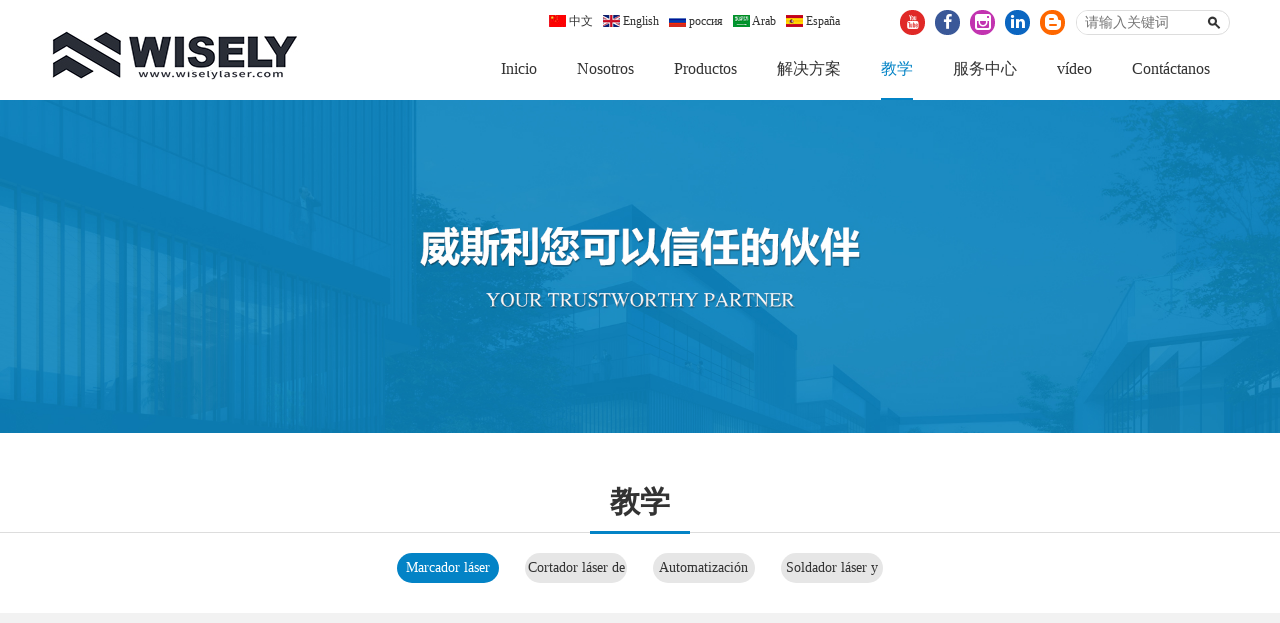

--- FILE ---
content_type: text/html; charset=utf-8
request_url: https://www.wiselylaser.com/es/How-to-Use-CCD-Laser-Marking-Machine.html
body_size: 6790
content:
<!doctype html>
<html>
<head>
<meta charset="utf-8">
<meta name="viewport" content="width=device-width,initial-scale=1.0,minimum-scale=1.0,maximum-scale=1.0,user-scalable=no">
<title>Cómo usar la máquina de marcado láser CCD - Tutorial del marcador láser de posicionamiento visual-威斯利激光打标机，深圳打标机，非标自动化供应商</title>
<meta name="description" content="">
<meta name="keywords" content="v,list,index,1,">
<meta name="facebook-domain-verification" content="xrr3a0qxslpxai24eiw9we20rv2hju" />
<link rel="stylesheet" type="text/css" href="https://www.wiselylaser.com/Data/wwlaser/template/es/fonts/iconfont.css" />
<link rel="stylesheet" href="https://www.wiselylaser.com/Data/wwlaser/template/es/css/smoothproducts.css">
<link rel="stylesheet" href="https://www.wiselylaser.com/Data/wwlaser/template/es/css/global.css?1" type="text/css" media="screen" />
<link rel="stylesheet" href="https://www.wiselylaser.com/Data/wwlaser/template/es/css/style.css" type="text/css" media="screen" />
<link rel="stylesheet" href="https://www.wiselylaser.com/Data/wwlaser/template/es/css/css.css" type="text/css" media="screen" />
<script type="text/javascript" src="https://www.wiselylaser.com/Data/wwlaser/template/es/js/jquery-1.11.1.min.js"></script>
<script type="text/javascript">
    window._MICHAT = window._MICHAT || function () { (_MICHAT.a = _MICHAT.a || []).push(arguments) };
    _MICHAT("accountid", 122525);
    _MICHAT("domain", "mamkefu.kanuomei.com");
    (function (m, d, q, j, s) {
        j = d.createElement(q),s = d.getElementsByTagName(q)[0];
        j.async = true;
        j.charset ="UTF-8";
        j.src = ("https:" == document.location.protocol ? "https://" : "http://") + "mamkefu.kanuomei.com/Web/JS/mivisit.js?_=t";
        s.parentNode.insertBefore(j, s);
    })(window, document, "script");
</script>
<script src="https://www.wiselylaser.com/Data/wwlaser/template/es/js/jquery.flexslider-min.js"></script>
<script type="text/javascript" src="https://www.wiselylaser.com/Data/wwlaser/template/es/js/jquery.SuperSlide.2.1.js"></script>
<script type="text/javascript">
	$(function(){
		$("#aFloatTools_Show").click(function(){
			$('#divFloatToolsView').animate({width:'show',opacity:'show'},100,function(){$('#divFloatToolsView').show();});
			$('#aFloatTools_Show').hide();
			$('#aFloatTools_Hide').show();				
		});
		$("#aFloatTools_Hide").click(function(){
			$('#divFloatToolsView').animate({width:'hide', opacity:'hide'},100,function(){$('#divFloatToolsView').hide();});
			$('#aFloatTools_Show').show();
			$('#aFloatTools_Hide').hide();	
		});
	});
</script>


<!-- Facebook Pixel Code -->
<script>
!function(f,b,e,v,n,t,s)
{if(f.fbq)return;n=f.fbq=function(){n.callMethod?
n.callMethod.apply(n,arguments):n.queue.push(arguments)};
if(!f._fbq)f._fbq=n;n.push=n;n.loaded=!0;n.version='2.0';
n.queue=[];t=b.createElement(e);t.async=!0;
t.src=v;s=b.getElementsByTagName(e)[0];
s.parentNode.insertBefore(t,s)}(window, document,'script',
'https://connect.facebook.net/en_US/fbevents.js');
fbq('init', '441691720576970');
fbq('track', 'PageView');
</script>
<noscript><img height="1" width="1" style="display:none"
src="https://www.facebook.com/tr?id=441691720576970&ev=PageView&noscript=1"
/></noscript>
<!-- End Facebook Pixel Code -->
</head>
<body>
<header>
	<div class="header-main">
    	<div class="w1520 f-cb">
        <h1><a href="https://www.wiselylaser.com/es/"><img src="https://www.wiselylaser.com/Data/wwlaser/template/es/images/logo.jpg" alt=""/></a></h1>
		<div class="top_r">
        	<div class="top_r_t">
                <div class="gq">
                	<ul>
                    	<li><a href="/cn/"><img src="https://www.wiselylaser.com/Data/wwlaser/template/es/images/pic1.gif" alt=""/> 中文</a></li>
                        <li><a href="/"><img src="https://www.wiselylaser.com/Data/wwlaser/template/es/images/pic2.gif" alt=""/> English</a></li>
                        <li><a href="/ru/"><img src="https://www.wiselylaser.com/Data/wwlaser/template/es/images/pic3.gif" alt=""/> россия</a></li>
                        <li><a href="/ar/"><img src="https://www.wiselylaser.com/Data/wwlaser/template/es/images/pic4.gif" alt=""/> Arab</a></li>
                        <li><a href="/es/"><img src="https://www.wiselylaser.com/Data/wwlaser/template/es/images/pic5.gif" alt=""/> España</a></li>
                    </ul>
                </div>
                <div class="fx">
                	<ul>
                    	<li><a href="https://www.youtube.com/c/WiselyLaserMachineryLimited/videos"><i class="iconfont icon-youtube"></i></a></li>
                        <li><a href="https://www.facebook.com/wiselylaser"><i class="iconfont icon-facebook"></i></a></li>
                        
                        <li><a href="https://www.instagram.com/wiselylaser/"><i class="iconfont icon-instagram"></i></a></a></li>
                        
                        <li><a href="https://www.linkedin.com/in/wiselylaser/"><i class="iconfont icon-linkedin"></i></a></li>
                        <li><a href="https://wiselylaserengravingmachinebob.blogspot.com/search?updated-max=2018-11-19T04:15:00-08:00&max-results=7"><i class="iconfont icon-blogger"></i></a></li>
                    </ul>
                </div>
				<div class="search">
                	<div class="box">
                	<form action="https://www.wiselylaser.com/es/products.html">
                        <input type="text" class="input_txt" name="keyword" placeholder="请输入关键词" />
                        <input type="submit" value=" " class="input_btn" />
                    </form>
                    </div>
                </div>
            </div>
			<div class="nav">
                <ul class="clearfix">
                <li><p><a href="https://www.wiselylaser.com/es/"  title="Inicio">Inicio</a></p>
                </li>
                <li><p><a href="https://www.wiselylaser.com/es/About-Us.html"  title="Nosotros">Nosotros</a></p>
                </li>
                <li><p><a href="https://www.wiselylaser.com/es/products.html"  title="Productos">Productos</a></p>
                	<dl>
    <dd><a href="https://www.wiselylaser.com/es/Laser-Marking-Machine.html"  title="激光打标机">激光打标机</a></dd>
    <dd><a href="https://www.wiselylaser.com/es/Laser-Engraving-Laser-Cutting-Machine.html"  title="激光雕刻切割机">激光雕刻切割机</a></dd>
    <dd><a href="https://www.wiselylaser.com/es/3D-Laser-Marking-Machine-System.html"  title="3D打标机">3D打标机</a></dd>
    <dd><a href="https://www.wiselylaser.com/es/Laser-Welding-Laser-Cleaning-System.html"  title="激光焊接&amp;清洗机">激光焊接&amp;清洗机</a></dd>
    <dd><a href="https://www.wiselylaser.com/es/Automation-Laser-System.html"  title="非标自动化">非标自动化</a></dd>
    <dd><a href="https://www.wiselylaser.com/es/Laser-Accessories_50060.html"  title="配件">配件</a></dd>
                    </dl>
                </li>
                <li><p><a href="https://www.wiselylaser.com/es/Solutions.html"  title="解决方案">解决方案</a></p>
                	<dl>
    <dd><a href="https://www.wiselylaser.com/es/3C-product-industry.html"  title="3C">3C</a></dd>
    <dd><a href="https://www.wiselylaser.com/es/communications-equipment-industry.html"  title="通讯器材">通讯器材</a></dd>
    <dd><a href="https://www.wiselylaser.com/es/machinery-parts-industry.html"  title="机械部件">机械部件</a></dd>
    <dd><a href="https://www.wiselylaser.com/es/hardware-tools-industry.html"  title="五金工具">五金工具</a></dd>
    <dd><a href="https://www.wiselylaser.com/es/auto-parts-industry_95372.html"  title="汽车配件">汽车配件</a></dd>
    <dd><a href="https://www.wiselylaser.com/es/medical-device-industry.html"  title="医疗器械">医疗器械</a></dd>
    <dd><a href="https://www.wiselylaser.com/es/daily-necessities-industry.html"  title="日用品">日用品</a></dd>
    <dd><a href="https://www.wiselylaser.com/es/gift-industry.html"  title="礼品">礼品</a></dd>
    <dd><a href="https://www.wiselylaser.com/es/interior-decoration-industry.html"  title="室内装修">室内装修</a></dd>
                    </dl>
                </li>
                <li><p><a href="https://www.wiselylaser.com/es/online-video.html" class=current title="教学">教学</a></p>
                	<dl>
    <dd><a href="https://www.wiselylaser.com/es/laser-marking-machine-marking-video.html"  title="Marcador láser">Marcador láser</a></dd>
    <dd><a href="https://www.wiselylaser.com/es/laser-engraving-machine-carving-video.html"  title="Cortador láser de CO2">Cortador láser de CO2</a></dd>
    <dd><a href="https://www.wiselylaser.com/es/Automation-System.html"  title="Automatización láser">Automatización láser</a></dd>
    <dd><a href="https://www.wiselylaser.com/es/cleaning-and-welding-machine.html"  title="Soldador láser y limpiador">Soldador láser y limpiador</a></dd>
                    </dl>
                </li>
                <li><p><a href="https://www.wiselylaser.com/es/service.html"  title="服务中心">服务中心</a></p>
                	<dl>
    <dd><a href="https://www.wiselylaser.com/es/frequently-asked-questions.html"  title="常见疑问">常见疑问</a></dd>
    <dd><a href="https://www.wiselylaser.com/es/Download-Catalog.html"  title="Catalogo de producto">Catalogo de producto</a></dd>
    <dd><a href="https://www.wiselylaser.com/es/Download-Manual.html"  title="操作手册">操作手册</a></dd>
    <dd><a href="https://www.wiselylaser.com/es/news_66163.html"  title="Noticias">Noticias</a></dd>
                    </dl>
                </li>
                <li><p><a href="https://www.wiselylaser.com/es/news.html"  title="vídeo">vídeo</a></p>
                	<dl>
    <dd><a href="https://youtube.com/playlist?list=PLzHZLfB8KONE8POMgpEN5j8-9YvrEQla2" target="_blank">Máquina de marcado láser de fibra</a></dd>
    <dd><a href="https://youtube.com/playlist?list=PLzHZLfB8KONGaHoKbg9Q0i68iAjqVIlrT" target="_blank">Máquina de marcado y corte Galvo CO2 Láser</a></dd>
    <dd><a href="https://youtube.com/playlist?list=PLzHZLfB8KONGNns0wGA8GH7nMKlfm1Ytu" target="_blank">Máquinas de marcado láser UV</a></dd>
    <dd><a href="https://www.wiselylaser.com/es/3d-laser-engraving-machine.html"  title="Máquina de grabado láser 3D">Máquina de grabado láser 3D</a></dd>
    <dd><a href="https://youtube.com/playlist?list=PLzHZLfB8KONHbwGagg4GNOp5n_npOwkDX" target="_blank">Grabador láser de CO2</a></dd>
    <dd><a href="https://youtube.com/playlist?list=PLzHZLfB8KONGB_QMGjRgXuhIn7NSASvlS" target="_blank">Máquina de grabado láser y corte de alta velocidad</a></dd>
    <dd><a href="https://youtube.com/playlist?list=PLzHZLfB8KONF8CFN3ttMtos4v0kNp7hxt" target="_blank">Máquina de soldadura y limpieza láser</a></dd>
    <dd><a href="https://youtube.com/playlist?list=PLzHZLfB8KONG7SCYzOPFT8n3JB3W0ZiMt" target="_blank">Automatización láser</a></dd>
                    </dl>
                </li>
                <li><p><a href="https://www.wiselylaser.com/es/contact.html"  title="Contáctanos">Contáctanos</a></p>
                	<dl>
    <dd><a href="https://www.wiselylaser.com/es/contact-information.html"  title="联系方式">联系方式</a></dd>
    <dd><a href="https://www.wiselylaser.com/es/feedback.html"  title="在线留言">在线留言</a></dd>
                    </dl>
                </li>
                </ul>
			</div>
		</div>
		<div class="m-btn fr">
			<span class="box iconfont icon-menu2"></span>
		</div>
        </div>
	</div>
</header>
<div class="m-sub-menu">
	<div class="top-box f-cb clearfix">
		<span class="stt">SEARCH</span>
		<span class="close iconfont icon-guanbi"></span>
	</div>
	<div class="list-wrap">
		<ul class="clearfix">
        	<li class="clearfix">
				<span class="col-box f-cb clearfix">
					<span class="tit">选择语言</span>
					<span class="point iconfont icon-jiantou3"></span>
				</span>
			</li>
            <li class="clearfix">
				<a class="col-box" href="https://www.wiselylaser.com/es/"><span class="tit">Inicio</span></a>
			</li>
            <li class="clearfix">
				<a class="col-box" href="https://www.wiselylaser.com/es/About-Us.html"><span class="tit">Nosotros</span></a>
			</li>
            <li class="clearfix">
				<span class="col-box f-cb clearfix">
					<span class="tit">Productos</span>
					<span class="point iconfont icon-jiantou3"></span>
				</span>
			</li>
            <li class="clearfix">
				<span class="col-box f-cb clearfix">
					<span class="tit">解决方案</span>
					<span class="point iconfont icon-jiantou3"></span>
				</span>
			</li>
            <li class="clearfix">
				<span class="col-box f-cb clearfix">
					<span class="tit">教学</span>
					<span class="point iconfont icon-jiantou3"></span>
				</span>
			</li>
            <li class="clearfix">
				<span class="col-box f-cb clearfix">
					<span class="tit">服务中心</span>
					<span class="point iconfont icon-jiantou3"></span>
				</span>
			</li>
            <li class="clearfix">
				<span class="col-box f-cb clearfix">
					<span class="tit">vídeo</span>
					<span class="point iconfont icon-jiantou3"></span>
				</span>
			</li>
            <li class="clearfix">
				<span class="col-box f-cb clearfix">
					<span class="tit">Contáctanos</span>
					<span class="point iconfont icon-jiantou3"></span>
				</span>
			</li>
		</ul>
	</div>
    <div class="bot-link f-cb">
		<a class="link1" href="#"><i class="iconfont icon-youtube"></i></a>
		<a class="link2" href="#"><i class="iconfont icon-facebook"></i></a>
		<a class="link3" href="#"><i class="iconfont icon-twitter"></i></a>
        <a class="link3" href="#"><i class="iconfont icon-pinterest"></i></a>
        <a class="link3" href="#"><i class="iconfont icon-linkedin"></i></a>
        <a class="link3" href="#"><i class="iconfont icon-instagram1"></i></a>
	</div>
	<div class="sec-sub-list">
	    
    	<div class="boxs">
			<span class="return-fir"><p><i class="iconfont icon-jiantou"></i>选择语言</p></span>
			<ul>
				<li><a href="/cn/"><img src="https://www.wiselylaser.com/Data/wwlaser/template/es/images/pic21.jpg" alt=""/><span>中文</span></a></li>
				<li><a href="/"><img src="https://www.wiselylaser.com/Data/wwlaser/template/es/images/pic25.jpg" alt=""/><span>English</span></a></li>
				<li><a href="/ru/"><img src="https://www.wiselylaser.com/Data/wwlaser/template/es/images/pic23.jpg" alt=""/><span>россия</span></a></li>
                <li><a href="/ar/"><img src="https://www.wiselylaser.com/Data/wwlaser/template/es/images/pic24.jpg" alt=""/><span>Arab</span></a></li>
                <li><a href="/es/"><img src="https://www.wiselylaser.com/Data/wwlaser/template/es/images/pic22.jpg" alt=""/><span>España</span></a></li>
			</ul>
		</div>
		<div class="boxs">
		</div>
		<div class="boxs">
		</div>
		<div class="boxs">
			<span class="return-fir"><p><i class="iconfont icon-jiantou"></i>Productos</p></span>
			<ul>
				<li><a href="https://www.wiselylaser.com/es/Laser-Marking-Machine.html" title="激光打标机">激光打标机</a></li>
				<li><a href="https://www.wiselylaser.com/es/Laser-Engraving-Laser-Cutting-Machine.html" title="激光雕刻切割机">激光雕刻切割机</a></li>
				<li><a href="https://www.wiselylaser.com/es/3D-Laser-Marking-Machine-System.html" title="3D打标机">3D打标机</a></li>
				<li><a href="https://www.wiselylaser.com/es/Laser-Welding-Laser-Cleaning-System.html" title="激光焊接&amp;清洗机">激光焊接&amp;清洗机</a></li>
				<li><a href="https://www.wiselylaser.com/es/Automation-Laser-System.html" title="非标自动化">非标自动化</a></li>
				<li><a href="https://www.wiselylaser.com/es/Laser-Accessories_50060.html" title="配件">配件</a></li>
			</ul>
		</div>
		<div class="boxs">
			<span class="return-fir"><p><i class="iconfont icon-jiantou"></i>解决方案</p></span>
			<ul>
				<li><a href="https://www.wiselylaser.com/es/3C-product-industry.html" title="3C">3C</a></li>
				<li><a href="https://www.wiselylaser.com/es/communications-equipment-industry.html" title="通讯器材">通讯器材</a></li>
				<li><a href="https://www.wiselylaser.com/es/machinery-parts-industry.html" title="机械部件">机械部件</a></li>
				<li><a href="https://www.wiselylaser.com/es/hardware-tools-industry.html" title="五金工具">五金工具</a></li>
				<li><a href="https://www.wiselylaser.com/es/auto-parts-industry_95372.html" title="汽车配件">汽车配件</a></li>
				<li><a href="https://www.wiselylaser.com/es/medical-device-industry.html" title="医疗器械">医疗器械</a></li>
				<li><a href="https://www.wiselylaser.com/es/daily-necessities-industry.html" title="日用品">日用品</a></li>
				<li><a href="https://www.wiselylaser.com/es/gift-industry.html" title="礼品">礼品</a></li>
				<li><a href="https://www.wiselylaser.com/es/interior-decoration-industry.html" title="室内装修">室内装修</a></li>
			</ul>
		</div>
		<div class="boxs">
			<span class="return-fir"><p><i class="iconfont icon-jiantou"></i>教学</p></span>
			<ul>
				<li><a href="https://www.wiselylaser.com/es/laser-marking-machine-marking-video.html" title="Marcador láser">Marcador láser</a></li>
				<li><a href="https://www.wiselylaser.com/es/laser-engraving-machine-carving-video.html" title="Cortador láser de CO2">Cortador láser de CO2</a></li>
				<li><a href="https://www.wiselylaser.com/es/Automation-System.html" title="Automatización láser">Automatización láser</a></li>
				<li><a href="https://www.wiselylaser.com/es/cleaning-and-welding-machine.html" title="Soldador láser y limpiador">Soldador láser y limpiador</a></li>
			</ul>
		</div>
		<div class="boxs">
			<span class="return-fir"><p><i class="iconfont icon-jiantou"></i>服务中心</p></span>
			<ul>
				<li><a href="https://www.wiselylaser.com/es/frequently-asked-questions.html" title="常见疑问">常见疑问</a></li>
				<li><a href="https://www.wiselylaser.com/es/Download-Catalog.html" title="Catalogo de producto">Catalogo de producto</a></li>
				<li><a href="https://www.wiselylaser.com/es/Download-Manual.html" title="操作手册">操作手册</a></li>
				<li><a href="https://www.wiselylaser.com/es/news_66163.html" title="Noticias">Noticias</a></li>
			</ul>
		</div>
		<div class="boxs">
			<span class="return-fir"><p><i class="iconfont icon-jiantou"></i>vídeo</p></span>
			<ul>
				<li><a href="https://www.wiselylaser.com/es/video-of-fiber-laser.html" title="Máquina de marcado láser de fibra">Máquina de marcado láser de fibra</a></li>
				<li><a href="https://www.wiselylaser.com/es/video-of-co2laser-marker.html" title="Máquina de marcado y corte Galvo CO2 Láser">Máquina de marcado y corte Galvo CO2 Láser</a></li>
				<li><a href="https://www.wiselylaser.com/es/video-of-uvlaser.html" title="Máquinas de marcado láser UV">Máquinas de marcado láser UV</a></li>
				<li><a href="https://www.wiselylaser.com/es/3d-laser-engraving-machine.html" title="Máquina de grabado láser 3D">Máquina de grabado láser 3D</a></li>
				<li><a href="https://www.wiselylaser.com/es/laser-engraver-co2.html" title="Grabador láser de CO2">Grabador láser de CO2</a></li>
				<li><a href="https://www.wiselylaser.com/es/video-of-co2laser-engraver.html" title="Máquina de grabado láser y corte de alta velocidad">Máquina de grabado láser y corte de alta velocidad</a></li>
				<li><a href="https://www.wiselylaser.com/es/laser-cleaning-machine-welding-machine-operation-video.html" title="Máquina de soldadura y limpieza láser">Máquina de soldadura y limpieza láser</a></li>
				<li><a href="https://www.wiselylaser.com/es/video-of-laser-automation.html" title="Automatización láser">Automatización láser</a></li>
			</ul>
		</div>
		<div class="boxs">
			<span class="return-fir"><p><i class="iconfont icon-jiantou"></i>Contáctanos</p></span>
			<ul>
				<li><a href="https://www.wiselylaser.com/es/contact-information.html" title="联系方式">联系方式</a></li>
				<li><a href="https://www.wiselylaser.com/es/feedback.html" title="在线留言">在线留言</a></li>
			</ul>
		</div>
		<div class="boxs">
		</div>
	</div>
</div>
<div class="search-alert">
	<span class="close"><i class="iconfont icon-guanbi"></i></span>
	<div class="cent-form">
		<form action="https://www.wiselylaser.com/es/products.html">
			<input class="tex" type="text" name="keyword" placeholder="请输入关键词">
			<input class="sub-butn" type="submit" value="搜索">
		</form>
	</div>
</div>
<div class="body-wrap">
<div class="con_neiye">
	<div class="banner_ny"><div class="pic_yi"><img src="/Data/wwlaser/upload/image/pic27.jpg" alt=""/></div><div class="pic_er"><img src="/Data/wwlaser/upload/image/pic27.jpg" alt=""/></div></div>
    <div class="title">
		<h2>教学</h2>
		<div class="border"><div class="xian"></div></div>
		<p></p>
	</div>
    <div class="subnav">
    	<ul>
    <li><a href="https://www.wiselylaser.com/es/laser-marking-machine-marking-video.html" class=current>Marcador láser</a></li>
    <li><a href="https://www.wiselylaser.com/es/laser-engraving-machine-carving-video.html" >Cortador láser de CO2</a></li>
    <li><a href="https://www.wiselylaser.com/es/Automation-System.html" >Automatización láser</a></li>
    <li><a href="https://www.wiselylaser.com/es/cleaning-and-welding-machine.html" >Soldador láser y limpiador</a></li>
        </ul>
    </div>
    <div class="huobang_con">
	<div class="box">
    	<div class="hzhb_nr">
        	<div class="hzhb_nr_title">
                <h2>Cómo usar la máquina de marcado láser CCD - Tutorial del marcador láser de posicionamiento visual</h2>
                <p><span>2023-03-07</span><span></span></p>
            </div>
            <div class="hzhb_nr_con">
            	<p>
    <br style="white-space: normal;"/><a href="https://www.youtube.com/watch?v=uAUdwLQ4XLk&list=PLzHZLfB8KONEm2KIpTJe2iEHhclOmhmQR&index=1" target="_blank" linktype="undefined" style="white-space: normal; font-size: 18px;">https://youtu.be/uAUdwLQ4XLk</a><br style="white-space: normal;"/><br style="white-space: normal;"/><embed type="application/x-shockwave-flash" class="edui-upload-video  vjs-default-skin" pluginspage="http://www.macromedia.com/go/getflashplayer" src="https://www.youtube.com/v/uAUdwLQ4XLk&list=PLzHZLfB8KONEm2KIpTJe2iEHhclOmhmQR&index=1" width="551" height="372" wmode="transparent" play="true" loop="false" menu="false" allowscriptaccess="never" allowfullscreen="true"/>
</p>
            </div>
            <div class="fenye">
<ul>
    <li>
        En uno：<a href="https://www.wiselylaser.com/es/EzCad3-Tutorials-01.html" title="Tutoriales EZCAD3 01: Instalación de software de grabado láser, activación, demostración básica">Tutoriales EZCAD3 01: Instalación de software de grabado láser, activación, demostración básica</a>
    </li>
    <li>
        La siguiente：<a href="https://www.wiselylaser.com/es/How-to-Use-Auto-focus-MOPA-Fiber-Laser-Marking-Machine-Type-V.html" title="Cómo usar la máquina de marcado láser de fibra MOPA automática de enfoque - Tipo V">Cómo usar la máquina de marcado láser de fibra MOPA automática de enfoque - Tipo V</a>
    </li>
</ul>
</div>
        </div>
    </div>
</div>
<div class="title">
	<h2>推荐产品</h2>
	<div class="border"><div class="xian"></div></div>
	<p>Porduct</p>
</div>
<div class="tjxx">
    <ul class="clearfix">
        <li><div class="pic"><a href="https://www.wiselylaser.com/es/Enclosed-CO2-Laser-Marking-Machine.html"><img src="/cut_274_233/Data/wwlaser/upload/image/co2 激光打标机型号V/3. Type-V CO2 laser 800x600.jpeg" alt="Máquina de marca láser CO2 cerrada"/></a></div><p><a href="https://www.wiselylaser.com/es/Enclosed-CO2-Laser-Marking-Machine.html">Máquina de marca láser CO2 cerrada</a></p></li>
        <li><div class="pic"><a href="https://www.wiselylaser.com/es/portable-laser-marking-machine-with-touch-screen-pc.html"><img src="/cut_274_233/Data/wwlaser/upload/image/20230321/DSC_3802_800x800.png" alt="Máquina de marcado láser portátil con computadora de pantalla táctil / con recinto separado láser"/></a></div><p><a href="https://www.wiselylaser.com/es/portable-laser-marking-machine-with-touch-screen-pc.html">Máquina de marcado láser portátil con computadora de pantalla táctil / con recinto separado láser</a></p></li>
        <li><div class="pic"><a href="https://www.wiselylaser.com/es/Laser-Welding-Machine-Jewelry-Welding.html"><img src="/cut_274_233/Data/wwlaser/upload/image/20220105/Laser Welding Machine-01.png" alt="Máquina de soldadura láser para joyería"/></a></div><p><a href="https://www.wiselylaser.com/es/Laser-Welding-Machine-Jewelry-Welding.html">Máquina de soldadura láser para joyería</a></p></li>
    </ul>
</div>
<div class="hzhb_b clearfix">
	<div class="hzhb_b_l">
    	<div class="box">
    	<h2>相关<span>Marcador láser</span></h2>
        <ul>
			<li><a href="https://www.wiselylaser.com/es/How-to-use-Rotary-1.html" title="Cómo usar Rotary">Cómo usar Rotary</a></li>
			<li><a href="https://www.wiselylaser.com/es/Parameters-for-reference-1.html" title="Parámetros de referencia">Parámetros de referencia</a></li>
			<li><a href="https://www.wiselylaser.com/es/How-to-use-3D-crystal-engraving-machine-51313.html" title="Cómo usar una máquina de grabado de cristal 3D">Cómo usar una máquina de grabado de cristal 3D</a></li>
			<li><a href="https://www.wiselylaser.com/es/EzCad3-Tutorials-2.html" title="Tutoriales EZCAD3 02 - Cómo hacer un grabado láser 2.5D">Tutoriales EZCAD3 02 - Cómo hacer un grabado láser 2.5D</a></li>
			<li><a href="https://www.wiselylaser.com/es/EzCad3-Tutorials-01.html" title="Tutoriales EZCAD3 01: Instalación de software de grabado láser, activación, demostración básica">Tutoriales EZCAD3 01: Instalación de software de grabado láser, activación, demostración básica</a></li>
			<li><a href="https://www.wiselylaser.com/es/How-to-Use-Auto-focus-MOPA-Fiber-Laser-Marking-Machine-Type-V.html" title="Cómo usar la máquina de marcado láser de fibra MOPA automática de enfoque - Tipo V">Cómo usar la máquina de marcado láser de fibra MOPA automática de enfoque - Tipo V</a></li>
		</ul>
        </div>
    </div>
    <div class="hzhb_b_r">
        <ul class="clearfix">
		<li><a href="https://www.wiselylaser.com/es/3C-product-industry.html">> 3C</a></li>
		<li><a href="https://www.wiselylaser.com/es/communications-equipment-industry.html">> 通讯器材</a></li>
		<li><a href="https://www.wiselylaser.com/es/machinery-parts-industry.html">> 机械部件</a></li>
		<li><a href="https://www.wiselylaser.com/es/hardware-tools-industry.html">> 五金工具</a></li>
		<li><a href="https://www.wiselylaser.com/es/auto-parts-industry_95372.html">> 汽车配件</a></li>
		<li><a href="https://www.wiselylaser.com/es/medical-device-industry.html">> 医疗器械</a></li>
		</ul>
        <div class="lx">
        	<div class="list"><a href="https://www.wiselylaser.com/es/contact.html"><i class="iconfont icon-dianhua1"></i><p>联系电话</p></a></div>
            <div class="list"><a href="#"><i class="iconfont icon-qq-copy"></i><p>在线咨询</p></a></div>
            <div class="list"><a href="https://www.wiselylaser.com/es/feedback.html"><i class="iconfont icon-iconfont31daipingjia"></i><p>在线留言</p></a></div>
        </div>
    </div>
</div>

</div>

<div class="foot">
	<div class="link"><div class="box clearfix"><p>友情链接：</p><p>
    <a href="#" target="_blank">Epilog Laser</a>
</p>
<p>
    <a href="#" target="_blank">GCC Laser</a>
</p>
<p>
    <a href="#" target="_blank">Universal Laser</a>
</p>
</div></div>
    <div class="foot_t clearfix">
    	<div class="box">
            <div class="t_l clearfix">
                <dl>
                    <dt>Productos</dt>
    <dd><a href="https://www.wiselylaser.com/es/Laser-Marking-Machine.html"  title="激光打标机">激光打标机</a></dd>
    <dd><a href="https://www.wiselylaser.com/es/Laser-Engraving-Laser-Cutting-Machine.html"  title="激光雕刻切割机">激光雕刻切割机</a></dd>
    <dd><a href="https://www.wiselylaser.com/es/3D-Laser-Marking-Machine-System.html"  title="3D打标机">3D打标机</a></dd>
    <dd><a href="https://www.wiselylaser.com/es/Laser-Welding-Laser-Cleaning-System.html"  title="激光焊接&amp;清洗机">激光焊接&amp;清洗机</a></dd>
    <dd><a href="https://www.wiselylaser.com/es/Automation-Laser-System.html"  title="非标自动化">非标自动化</a></dd>
    <dd><a href="https://www.wiselylaser.com/es/Laser-Accessories_50060.html"  title="配件">配件</a></dd>
                </dl>
                <dl>
                    <dt>解决方案</dt>
    <dd><a href="https://www.wiselylaser.com/es/3C-product-industry.html"  title="3C">3C</a></dd>
    <dd><a href="https://www.wiselylaser.com/es/communications-equipment-industry.html"  title="通讯器材">通讯器材</a></dd>
    <dd><a href="https://www.wiselylaser.com/es/machinery-parts-industry.html"  title="机械部件">机械部件</a></dd>
    <dd><a href="https://www.wiselylaser.com/es/hardware-tools-industry.html"  title="五金工具">五金工具</a></dd>
    <dd><a href="https://www.wiselylaser.com/es/auto-parts-industry_95372.html"  title="汽车配件">汽车配件</a></dd>
    <dd><a href="https://www.wiselylaser.com/es/medical-device-industry.html"  title="医疗器械">医疗器械</a></dd>
    <dd><a href="https://www.wiselylaser.com/es/daily-necessities-industry.html"  title="日用品">日用品</a></dd>
    <dd><a href="https://www.wiselylaser.com/es/gift-industry.html"  title="礼品">礼品</a></dd>
    <dd><a href="https://www.wiselylaser.com/es/interior-decoration-industry.html"  title="室内装修">室内装修</a></dd>
                </dl>
                <dl>
                    <dt>Contáctanos</dt>
    <dd><a href="https://www.wiselylaser.com/es/contact-information.html"  title="联系方式">联系方式</a></dd>
    <dd><a href="https://www.wiselylaser.com/es/feedback.html"  title="在线留言">在线留言</a></dd>
                </dl>
            </div>
            <div class="t_r">
                <div class="pic"><img src="https://www.wiselylaser.com/Data/wwlaser/template/es/images/pic19.jpg" alt=""/><p>手机网站</p></div>
                <div class="pic"><img src="https://www.wiselylaser.com/Data/wwlaser/template/es/images/g.jpg" alt=""/><p>微信公众号</p></div>
            </div>
        </div>
    </div>
	<div class="foot_b clearfix">
     	<div class="f_l"><strong style="white-space: normal;"></strong><span style="font-family: &quot;times new roman&quot;; font-size: 24px;">No.&nbsp;7&nbsp;Building,&nbsp;No.&nbsp;5&nbsp;Industry&nbsp;Zone&nbsp;Citianpu,&nbsp;Gongming,&nbsp;Guangming&nbsp;New&nbsp;District,&nbsp;Shenzhen&nbsp;518106&nbsp;China&nbsp;</span>&nbsp; &nbsp; &nbsp; &nbsp; &nbsp; &nbsp; &nbsp; &nbsp; &nbsp; &nbsp; &nbsp; &nbsp; &nbsp; &nbsp; &nbsp; &nbsp; &nbsp; &nbsp; &nbsp; &nbsp; &nbsp; &nbsp; &nbsp; &nbsp; &nbsp; &nbsp; &nbsp; &nbsp; &nbsp; &nbsp; &nbsp;  <p style="text-align: center;">
    <span style="font-family: &quot;times new roman&quot;; font-size: 24px;">Copyright@2024&nbsp; &nbsp;&nbsp;</span><strong style="font-family: &quot;times new roman&quot;; font-size: 24px; white-space: normal;">Wisely Laser Machinery Limited&nbsp;&nbsp;&nbsp;&nbsp;</strong><span style="font-family: &quot;times new roman&quot;; font-size: 24px;">All Rights Reserved<br/></span><a href="https://beian.miit.gov.cn/" target="_blank" linktype="undefined"><span style="font-family: &quot;times new roman&quot;; font-size: 24px;">粤ICP备17029255号-1</span>&nbsp; </a>&nbsp; &nbsp; &nbsp; &nbsp; &nbsp; &nbsp; &nbsp; &nbsp; &nbsp; &nbsp; &nbsp; &nbsp; &nbsp; &nbsp; &nbsp; &nbsp; &nbsp; &nbsp; &nbsp; &nbsp; &nbsp; &nbsp; &nbsp; &nbsp; &nbsp; &nbsp; &nbsp; &nbsp;
</p></div>
     	
	</div>
	<div class="gsj"><script id='ebsgovicon' src='http://szcert.ebs.org.cn/govicon.js?id=3fbef4db-7a5f-42a6-9a44-e1ca56ef253c&width=100&height=137&type=1' type='text/javascript' charset='utf-8'></script></div>
</div>
</div>
<script src="https://www.wiselylaser.com/Data/wwlaser/template/es/js/main.js" type="text/javascript"></script>

    

    

</body>
</html>

--- FILE ---
content_type: text/css
request_url: https://www.wiselylaser.com/Data/wwlaser/template/es/css/global.css?1
body_size: 2949
content:
@charset "utf-8";
/* CSS Document */
body,div,dl,dt,dd,ul,ol,li,h1,h2,h3,h4,h5,h6,pre,form,fieldset,input,textarea,blockquote,p{margin:0;padding:0;}
body,pre{ color:#333; font-size:14px; font-family:"微软雅黑";}
section,article,aside,header,footer,nav,dialog,figure{display:block;}
ul, ol { list-style: none;} 
img,fieldset{vertical-align:top;border:0;}
h1,h2,h3,h4,h5,h6 {font-size:100%; font-weight:normal;}
address,cite,code,em,th {font-weight:normal; font-style:normal;}
input,button,textarea,select{font:100% Arial,''; vertical-align:middle}
table,td,tr,th{font-size:12px;}
.nodispaly{ display:none}
.line{height:20px; line-height:20px; font-size:0px; clear:both; overflow:hidden; display:block;}
.clearfix{*zoom:1;}
.clearfix:after{display:block; overflow:hidden; clear:both; height:0px; visibility:hidden; content:".";}
a{color:#333; text-decoration:none; transition:all 0.3s;}
a:hover { color:#0383c6; text-decoration:underline;}
.layout{ width:1180px; margin:0 auto;}


header{ background:#FFF; height:100px; transition:all 0.3s;}

header h1{ width:250px; position:absolute; left:0; top:30px;}
header h1 img{ width:100%;}

.top_r{ float:right;}
.top_r .top_r_t{ text-align:right;}
.top_r .top_r_t .gq{ position:absolute; right:380px; top:15px;}
.top_r .top_r_t .gq ul{}
.top_r .top_r_t .gq li{ float:left; line-height:12px; margin-right:10px; font-size:12px;}
.top_r .top_r_t .gq li a:hover{ text-decoration:none;}

.top_r .top_r_t .fx{ position:absolute; right:160px; top:10px;}
.top_r .top_r_t .fx ul{}
.top_r .top_r_t .fx li{ float:left; width:25px; height:25px; line-height:25px; text-align:center; border-radius:20px; margin:0 5px;}
.top_r .top_r_t .fx li:nth-of-type(1){ background:#e02927;}
.top_r .top_r_t .fx li:nth-of-type(2){ background:#3a5898;}
.top_r .top_r_t .fx li:nth-of-type(3){ background:#c234b0;}
.top_r .top_r_t .fx li:nth-of-type(4){ background:#0b66c1;}
.top_r .top_r_t .fx li:nth-of-type(5){ background:#fe6700;}
.top_r .top_r_t .fx li:nth-of-type(6){ background:#e44558;}
.top_r .top_r_t .fx li i{ font-size:16px;}
.top_r .top_r_t .fx li a{ color:#FFF; display:block;}
.top_r .top_r_t .fx li a:hover{ color:#FFF; display:block; text-decoration:none;}

.top_r .top_r_t .search{ position:absolute; right:0px; top:10px; border:1px solid #DDD; border-radius:20px; height:23px;}
.top_r .top_r_t .search .box{}
.top_r .top_r_t .search .input_txt{ border:none; height:23px; line-height:23px; width:110px; border-radius:20px 0 0 20px; outline:medium; padding-left:8px; font-family:"微软雅黑";}
.top_r .top_r_t .search .input_btn{ border:none; height:23px; width:30px; background:url(../images/pic20.png) no-repeat center; background-size:60%; border-radius:0 20px 20px 0; outline:medium;}



.nav{ font-size:0px; position:absolute; right:0px; bottom:0px;}
.nav li{ display:inline-block; padding:0 20px; text-align:center; position:relative; z-index:100;}
.nav li p{ font-size:16px; line-height:58px;}
.nav li p a{ display:block;}
.nav li p a:hover{ display:block; text-decoration:none;}
.nav li p a.current{ border-bottom:2px solid #0383c6; color:#0383c6;}
.nav li dl{ position:absolute; left:-10%; top:70px; background:#FFF; font-size:14px; width:120%; line-height:35px; padding:10px 0; border-radius:0 0 5px 5px; visibility:hidden; opacity:0; transition:all 0.3s; box-shadow:0 3px 3px rgba(0,0,0,0.1);}
.nav li:hover dl{ visibility:visible; opacity:1; top:60px;}
.nav li dd{ border-bottom:1px solid #DDD;}
.nav li dd a{ display:block;}
.nav li dd a:hover{ display:block; text-decoration:none; background:#0383c6; color:#FFF;}


header .header-main { transition: padding 0.3s ease 0s, transform 0.5s ease 0s; max-width:1180px; margin:0 auto; position:relative; height:100px;}
header .m-btn { width:60px; height:60px; line-height:60px; text-align:center; display:none; cursor:pointer; float:right;}
header .m-btn .box {display: block;position: relative; font-size:24px;}

.body-wrap {width: 100%;position: relative;transition: all 0.5s ease 0s;z-index: 1;}
.body-wrap.left, header.left .header-main {transform: translateX(-66%);}
.m-sub-menu.show {right: 0;transition: all 0.44s ease 0s;}
.m-sub-menu {position: fixed;right: -100%;width: 66%;top: 0;z-index: 100;height: 100%;background-color: #fff;transition: all 0.64s ease 0s;}
.m-sub-menu .top-box {line-height: 60px;background-color: #333;}
.m-sub-menu .top-box .stt {display: inline-block;font-size: 16px;color: #acacac;margin-left: 8.2%; float:left;}
.m-sub-menu .top-box .close { width:60px;  height:60px; color:#FFF; cursor: pointer; float:right; text-align:center; font-size:24px;}
.m-sub-menu .list-wrap ul {  width: 100%;}
.m-sub-menu .list-wrap li {line-height: 50px;  width: 100%;  border-bottom: 1px solid #f2f2f2;}
.m-sub-menu .list-wrap li .col-box { display: block; width: 84%; padding: 0 7.8% 0 8.2%;}
.m-sub-menu .list-wrap .tit { font-size: 16px; color: #666; float:left;}
.m-sub-menu .list-wrap .point { display: inline-block; width: 8px; height: 12px; float:right; color:#999;}
.m-sub-menu .bot-link { width: 84%; padding: 0 7.8% 0 8.2%;}
.m-sub-menu .bot-link a { display: inline-block; width:30px; height: 50px; line-height:50px; margin-right: 10px; float: left;}
.m-sub-menu .bot-link a:hover{ text-decoration:none;}
.m-sub-menu .sec-sub-list { position: absolute; right: -100%; top: 60px; width: 100%;}
.m-sub-menu .sec-sub-list .return-fir { display: block; width: 84%; padding: 0 7.8% 0 8.2%; line-height: 60px; background-color: #333;}
.m-sub-menu .sec-sub-list .return-fir p { padding-left: 18px; color: #fff; font-size: 18px;}
.m-sub-menu .sec-sub-list .return-fir p i{ font-size:14px; margin-right:10px;}
.m-sub-menu .sec-sub-list .boxs { width: 100%; transition: all 0.4s ease 0s; background:#fff; position: absolute; left: 0; top: 0;}
.m-sub-menu .sec-sub-list .boxs.show { left: -100%;}
.m-sub-menu .sec-sub-list ul, .m-sub-menu .sec-sub-list li { width: 100%;}
.m-sub-menu .sec-sub-list li{ line-height:50px; border-bottom: 1px solid #f2f2f2;}
.m-sub-menu .sec-sub-list li span{ margin-left:10px;}
.m-sub-menu .sec-sub-list li img{ width:35px; border-radius:30px; margin-top:7px;}
.m-sub-menu .sec-sub-list li a { display: block; width: 84%; padding: 0 7.8% 0 8.2%; font-size: 16px; color: #666;}
.m-sub-menu .sec-sub-list li a:hover{ text-decoration:none;}
.m-sub-menu .sec-sub-list .bot-link {}


.search-alert { position: fixed; z-index: 100; background-color: #222222; left: 0; top: 0; width: 100%; height: 100%; display: none;}
.search-alert .cent-form { position: absolute; width: 94.8%; left: 2.6%; top: 50%; height: 60px; margin-top: -63px; border-bottom: 1px solid #515151;}
.search-alert .cent-form .tex { border: none; font-size:14px; height:60px; line-height:60px; text-align: center; width: 100%; box-sizing: border-box; color: #555; background: none; font-family:"微软雅黑"; background: url(../img/ico_36.png) no-repeat 35px 60px;}
.search-alert .cent-form .sub-butn { border: none; height: 60px; font-size: 24px; line-height: 60px; color: #555; text-align: right; background: none;
 font-family:"微软雅黑"; position: absolute; right: 0; top: 0; width: 80px; text-align: center;}
.search-alert .close { display: block; width:40px; height:40px; line-height:40px; text-align:center; color:#FFF; position: absolute; top: 38px; right: 2.6%; cursor: pointer; transition: transform 0.3s ease 0s;}
.search-alert .close i{ font-size: 24px;}


.foot{ margin-top:3%;}
.foot .link{ padding:15px 0; background:#e6e6e6;}
.foot .link .box{ max-width:1180px; margin:0 auto; line-height:24px;}
.foot .link .box a{ margin-right:20px;}
.foot .link .box p{ float:left;}

.foot .foot_t{ background:#222; padding:3% 0;}
.foot .foot_t .box{ max-width:1180px; margin:0 auto;}
.foot .foot_t .t_l{ float:left; width:70%;}
.foot .foot_t .t_l dl{ float:left; width:20%;}
.foot .foot_t .t_l dt{ line-height:30px; color:#FFF;}
.foot .foot_t .t_l dd{ font-size:12px; line-height:24px;}
.foot .foot_t .t_l dd a{ color:#999;}
.foot .foot_t .t_l dd a:hover{ color:#0383c6;}
.foot .foot_t .t_r{ float:right;}
.foot .foot_t .t_r h2{ line-height:30px; color:#FFF;}
.foot .foot_t .t_r .pic{ width:125px; float:left; margin-left:10px; text-align:center; line-height:30px; color:#FFF;}
.foot .foot_t .t_r .pic img{ width:100%;}
.foot .foot_b{ text-align:center; padding:1.5% 0; font-size:12px; max-width:1180px; margin:0 auto;}
.foot .foot_b .f_l{ }
.foot .foot_b .f_r{ float:right;}
.foot .gsj{text-align:center;}


.rides-cs {  font-size: 12px; background:#29a7e2; position: fixed; top: 250px; right: 0px; _position: absolute; z-index: 1500; border-radius:6px 0px 0 6px;}
.rides-cs a { color: #00A0E9;}
.rides-cs a:hover { color: #ff8100; text-decoration: none;}
.rides-cs .floatL { width: 36px; float:left; position: relative; z-index:1;margin-top: 21px;height: 181px;}
.rides-cs .floatL a { font-size:0; text-indent: -999em; display: block;}
.rides-cs .floatR { width: 130px; float: left; padding: 5px; overflow:hidden;}
.rides-cs .floatR .cn {background:#F7F7F7; border-radius:6px;margin-top:4px;}
.rides-cs .cn .titZx{ font-size: 14px; color: #333;font-weight:600; line-height:24px;padding:5px;text-align:center;}
.rides-cs .cn ul {padding:0px;}
.rides-cs .cn ul li { line-height: 38px; height:38px;border-bottom: solid 1px #E6E4E4;overflow: hidden;text-align:center;}
.rides-cs .cn ul li span { color: #777;}
.rides-cs .cn ul li a{color: #777;}
.rides-cs .cn ul li img { vertical-align: middle;}
.rides-cs .btnOpen, .rides-cs .btnCtn {  position: relative; z-index:9; top:25px; left: 0;  background-image: url(../images/shopnc.png); background-repeat: no-repeat; display:block;  height: 146px; padding: 8px;}
.rides-cs .btnOpen { background-position: -410px 0;}
.rides-cs .btnCtn { background-position: -450px 0;}
.rides-cs ul li.top { border-bottom: solid #ACE5F9 1px;}
.rides-cs ul li.bot { border-bottom: none;}

--- FILE ---
content_type: text/css
request_url: https://www.wiselylaser.com/Data/wwlaser/template/es/css/style.css
body_size: 4055
content:
@charset "utf-8";
/* CSS Document */
.banner_pc{}
.banner_yd{ display:none;}
.flexslider{ position:relative;}
.flexslider .slides > li {display: none; -webkit-backface-visibility: hidden;} /* Hide the slides before the JS is loaded. Avoids image jumping */
.flexslider .slides img {width: 100%; display: block;border-radius: 0px;}
.flex-pauseplay span {text-transform: capitalize;}
.flex-control-nav {width: 100%; text-align: center; position:absolute; bottom:20px;}
.flex-control-nav li {margin: 0 6px; display: inline-block; zoom: 1; *display: inline;}
.flex-control-paging li a {width:15px; height:15px; display: block; background: #666; background:#FFF; cursor: pointer; text-indent: -9999px; -webkit-border-radius: 20px; -moz-border-radius: 20px; -o-border-radius: 20px; border-radius: 20px;}
.flex-control-paging li a:hover { background: #FFF; }
.flex-control-paging li a.flex-active { background: #0383c6; cursor: default; }


.tage{ padding:15px 0; background:#e6e6e6;}
.tage .box{ max-width:1180px; margin:0 auto; line-height:24px;}
.tage .box a{ margin-right:20px;}
.tage .box p{ float:left;}


.content{}
.dyip{ padding:3% 0;}
.dyip .title{ text-align:center;}
.dyip .title h2{ font-size:30px; font-weight:bold; line-height:60px;}
.dyip .title h2 span{ color:#0383c6;}
.dyip .title .border{ height:1px; background:#DDD; position:relative;}
.dyip .title .border .xian{ width:100px; height:3px; background:#0383c6; position:absolute; left:50%; top:-1px; margin-left:-50px;}
.dyip .title p{ color:#999; margin-top:10px;}
.dyip .slideTxtBox{ max-width:1180px; margin:30px auto 0 auto;}
.dyip .slideTxtBox .hd{ border-bottom:1px solid #DDD; padding-bottom:20px;}
.dyip .slideTxtBox .hd ul{ margin-left:-1%; text-align:center;}
.dyip .slideTxtBox .hd ul li{ cursor:pointer; display:inline-block; width:10%; margin-left:1%; font-size:16px; height:30px; line-height:30px; border-radius:20px; background:#e6e6e6; }
.dyip .slideTxtBox .hd ul li.on { background:#0383c6; color:#FFF;}
.dyip .slideTxtBox .bd{}
.dyip .slideTxtBox .bd .dh{ text-align:center; font-size:0px; line-height:30px; margin-top:10px;}
.dyip .slideTxtBox .bd .dh li{ display:inline-block; font-size:14px; width:15%;}
.dyip .slideTxtBox .bd .bt{ background:#0383c6; margin-top:10px;}
.dyip .slideTxtBox .bd .bt .bt_l{ float:left; width:50%;}
.dyip .slideTxtBox .bd .bt .bt_l img{ width:100%;}
.dyip .slideTxtBox .bd .bt .title_er{ float:right; width:50%; color:#FFF;}
.dyip .slideTxtBox .bd .bt .title_er .box{ padding:5%;}
.dyip .slideTxtBox .bd .bt .title_er .box h2{ font-size:24px; font-weight:bold; margin-bottom:20px;}
.dyip .slideTxtBox .bd .bt .title_er .box .txt{ line-height:24px;}
.dyip .slideTxtBox .bd .bt .title_er .box .more{ background:rgba(255,255,255,0.8); width:150px; text-align:center; line-height:30px; margin-top:30px;}
.dyip .slideTxtBox .bd .bt .title_er .box .more i{ width:30px; height:30px; background:#FFF; display:inline-block; float:left;}
.dyip .slideTxtBox .bd .bt .title_er .box .more p{ float:left; width:120px;}
.dyip .slideTxtBox .bd .list{ margin-left:-2%; margin-top:20px;}
.dyip .slideTxtBox .bd .list li{ float:left; width:23%; margin-left:2%; margin-bottom:2%; text-align:center; line-height:40px;}
.dyip .slideTxtBox .bd .list li .box{ border:1px solid #DDD;}
.dyip .slideTxtBox .bd .list li img{ width:100%;}


.derp{}
.derp .title{ text-align:center;}
.derp .title h2{ font-size:30px; font-weight:bold; line-height:60px;}
.derp .title h2 span{ color:#0383c6;}
.derp .title .border{ height:1px; background:#DDD; position:relative;}
.derp .title .border .xian{ width:100px; height:3px; background:#0383c6; position:absolute; left:50%; top:-1px; margin-left:-50px;}
.derp .title p{ color:#999; margin-top:10px;}
.derp .box{ max-width:1180px; margin:30px auto 0 auto; background:#000 url(../images/pic10.jpg) no-repeat;}
.derp .box .box_l{ float:left; width:50%; color:#FFF; text-align:center;}
.derp .box .box_l .bj{ padding:10% 5%;}
.derp .box .box_l .bj h2{ font-size:30px; font-weight:bold;}
.derp .box .box_l .bj .txt{ line-height:24px; margin-top:20px;}
.derp .box .box_l .bj .more{ background:rgba(255,255,255,0.8); width:150px; text-align:center; line-height:30px; margin:60px auto 0 auto;}
.derp .box .box_l .bj .more i{ width:30px; height:30px; background:#FFF; display:inline-block; float:left;}
.derp .box .box_l .bj .more p{ float:left; width:120px;}
.derp .box .box_r{ float:right; width:50%;}
.derp .box .box_r ul{ padding:5%;}
.derp .box .box_r li{ float:left; width:40%; background:#FFF; margin:1% 5%; line-height:30px; text-align:center;}
.derp .box .box_r li img{ width:100%;}


.dsanp{ margin-top:3%;}
.dsanp .title{ text-align:center;}
.dsanp .title h2{ font-size:30px; font-weight:bold; line-height:60px;}
.dsanp .title h2 span{ color:#0383c6;}
.dsanp .title .border{ height:1px; background:#DDD; position:relative;}
.dsanp .title .border .xian{ width:100px; height:3px; background:#0383c6; position:absolute; left:50%; top:-1px; margin-left:-50px;}
.dsanp .title p{ color:#999; margin-top:10px;}
.dsanp .box{ max-width:1180px; margin:30px auto 0 auto;}
.dsanp .box ul{ margin-left:-2%;}
.dsanp .box li{ float:left; width:23%; margin-left:2%; line-height:30px; text-align:center;}
.dsanp .box li .pic{ border:1px solid #DDD;}
.dsanp .box li:hover .pic{ border:1px solid #0383c6;}
.dsanp .box li .pic img{ width:100%;}
.dsanp .box .more{ background:rgba(3,131,198,0.8); width:150px; text-align:center; line-height:30px; margin:2% auto 0 auto;}
.dsanp .box .more i{ width:30px; height:30px; background:#0383c6; display:inline-block; float:left;}
.dsanp .box .more p{ float:left; width:120px;}
.dsanp .box .more a{ color:#FFF;}
.dsanp .box .more a:hover{ color:#FFF; text-decoration:none;}


.post-slide{margin: 0 15px; text-align:center;}
.post-slide .post-img{overflow: hidden; border:1px solid #DDD;}
.post-slide p{ line-height:50px;}
.post-slide .post-img img{width: 100%;height: auto;transform: scale(1);transition: all 1s ease-in-out 0s;}
.post-slide:hover .post-img img{transform: scale(1.08);}
.post-slide .post-content{background: #fff;padding: 20px;}
.post-slide .post-title{font-size: 17px;font-weight: 600;margin-top: 0;text-transform: capitalize;}
.post-slide .post-title a{display: inline-block;color: #808080;transition: all 0.3s ease 0s;}
.post-slide .post-title a:hover{color: #3d3030;text-decoration: none;}
.post-slide .post-description{font-size: 15px;color: #676767;line-height: 24px;margin-bottom: 14px;}
.post-slide .post-bar{padding: 0;margin-bottom: 15px;list-style: none;}
.post-slide .post-bar li{color: #676767;padding: 2px 0;}
.post-slide .post-bar li i{margin-right: 5px;}
.post-slide .post-bar li a{display: inline-block;font-size: 12px;color: #808080;transition: all 0.3s ease 0s;}
.post-slide .post-bar li a:after{content: ",";}
.post-slide .post-bar li a:last-child:after{content: "";}
.post-slide .post-bar li a:hover{color: #3d3030;text-decoration: none;}
.post-slide .read-more{display: inline-block;padding: 10px 15px;font-size: 14px;font-weight: bold;color: #fff;background: #e7989a;border-bottom-right-radius: 10px;text-transform: capitalize;transition: all 0.30s linear;}
.post-slide .read-more:hover{background: #333;text-decoration: none;}


.owl-carousel .owl-wrapper:after{content:".";display:block;clear:both;visibility:hidden;line-height:0;height:0}
.owl-carousel{display:none;position:relative;width:100%;-ms-touch-action:pan-y}
.owl-carousel .owl-wrapper{display:none;position:relative;-webkit-transform:translate3d(0,0,0)}
.owl-carousel .owl-wrapper-outer{overflow:hidden;position:relative;width:100%}
.owl-carousel .owl-wrapper-outer.autoHeight{-webkit-transition:height 500ms ease-in-out;-moz-transition:height 500ms ease-in-out;-ms-transition:height 500ms ease-in-out;-o-transition:height 500ms ease-in-out;transition:height 500ms ease-in-out}
.owl-carousel .owl-item{float:left}
.owl-controls .owl-page,.owl-controls .owl-buttons div{cursor:pointer}
.owl-controls{-webkit-user-select:none;-khtml-user-select:none;-moz-user-select:none;-ms-user-select:none;user-select:none;-webkit-tap-highlight-color:rgba(0,0,0,0)}
.grabbing{cursor:url(grabbing.png) 8 8,move}
.owl-carousel .owl-wrapper,.owl-carousel .owl-item{-webkit-backface-visibility:hidden;-moz-backface-visibility:hidden;-ms-backface-visibility:hidden;-webkit-transform:translate3d(0,0,0);-moz-transform:translate3d(0,0,0);-ms-transform:translate3d(0,0,0)}


.dsip{ background:url(../images/pic16.jpg) no-repeat center; padding:5% 0; margin-top:3%; background-size: cover;}
.dsip .box{ max-width:1180px; margin:0 auto; color:#FFF; text-align:center;}
.dsip .box h2{ font-size:30px; font-weight:bold; line-height:60px;}
.dsip .box .border{ width:100px; height:1px; background:#FFF; margin:0 auto 30px auto;}
.dsip .box .txt{ padding:0 10%; line-height:24px;}
.dsip .box .more{ background:rgba(255,255,255,0.8); width:150px; text-align:center; line-height:30px; margin:60px auto 0 auto;}
.dsip .box .more i{ width:30px; height:30px; background:#FFF; display:inline-block; float:left;}
.dsip .box .more p{ float:left; width:120px;}


.dwup{ margin-top:3%;}
.dwup .title{ text-align:center;}
.dwup .title h2{ font-size:30px; font-weight:bold; line-height:60px;}
.dwup .title h2 span{ color:#0383c6;}
.dwup .title .border{ height:1px; background:#DDD; position:relative;}
.dwup .title .border .xian{ width:100px; height:3px; background:#0383c6; position:absolute; left:50%; top:-1px; margin-left:-50px;}
.dwup .title p{ color:#999; margin-top:10px;}
.dwup .box{ max-width:1180px; margin:30px auto;}
.dwup .box .border{ border:1px solid #DDD; padding:5%;}
.dwup .box .box_l{ float:left; width:32.333%; margin-right:2%;}
.dwup .box h2{ line-height:40px; font-size:18px; margin-bottom:5px;}
.dwup .box p{ float:right; font-size:14px;}
.dwup .box .border ul{}
.dwup .box .border li{ padding:15px 0; background:url(../images/pic17.gif) no-repeat left -72px; padding-left:15px;}
.dwup .box .border li:hover{ background:url(../images/pic17.gif) no-repeat left 22px;}
.dwup .box .border li span{ float:right; color:#999;}
.dwup .box .border img{ width:100%;}
.dwup .box .box_r{ float:right; width:31.333%;}
.dwup .box .box_r .pic{ margin-top:10px;}
.dwup .box .box_r ul{ margin-top:4%;}


.banner_ny{}
.banner_ny img{ width:100%;}
.banner_ny .pic_er{ display:none;}


.con_neiye{}
.con_neiye .title{ text-align:center; margin-top:3%;}
.con_neiye .title h2{ font-size:30px; font-weight:bold; line-height:60px;}
.con_neiye .title h2 span{ color:#0383c6;}
.con_neiye .title .border{ height:1px; background:#DDD; position:relative;}
.con_neiye .title .border .xian{ width:100px; height:3px; background:#0383c6; position:absolute; left:50%; top:-1px; margin-left:-50px;}
.con_neiye .title p{ color:#999; margin-top:10px;}


.subnav{ margin-top:20px;}
.subnav ul{ text-align:center; font-size:0px;}
.subnav li{ display:inline-block; font-size:14px; height:30px; line-height:30px; border-radius:20px; overflow:hidden; width:8%; background:#e6e6e6; margin:0 1%;}
.subnav li a{ display:block;}
.subnav li a:hover{ display:block; text-decoration:none;}
.subnav li a.current{ background:#0383c6; color:#FFF;}

.subnav_san{ margin-top:20px;}
.subnav_san ul{ text-align:center; font-size:0px;}
.subnav_san li{ display:inline-block; font-size:14px; height:30px; line-height:30px; border-radius:20px; overflow:hidden; width:8%; margin:0 1%;}
.subnav_san li a{ display:block;}
.subnav_san li a:hover{ display:block; text-decoration:none;}
.subnav_san li a.current{ color:#0383c6;}

.about{ max-width:1180px; margin:30px auto; line-height:24px; color:#666;}
.about p{ padding-bottom:20px;}
.about img{width:100%;}


.huobang{ max-width:1180px; margin:30px auto;}
.huobang ul{ margin-left:-2%;}
.huobang li{ margin-bottom:2%; width:18%; float:left; margin-left:2%; text-align:center; line-height:30px;}
.huobang li .pic{ border:1px solid #DDD;}
.huobang li .pic img{ width:100%;}
.huobang li .txt{ width:87%; float:right;}
.huobang li .txt h2{ font-size:16px; padding:10px 0;}
.huobang li .txt p{ line-height:24px;}

.product{ max-width:1180px; margin:30px auto;}
.product ul{ margin-left:-2%;}
.product li{ float:left; width:23%; margin-left:2%; text-align:center; line-height:30px; margin-bottom:2%;}
.product li .pic{ border:1px solid #DDD;}
.product li .pic img{ width:100%;}


.paging{ margin-top:20px;}
.paging ul{ font-size:0px; text-align:center;}
.paging li{ display:inline-block; width:40px; height:40px; line-height:40px; margin-right:5px; font-size:16px;}
.paging li a{ display:block; border:1px solid #CCC;}
.paging li a:hover{ display:block; text-decoration:none; border:1px solid #0383c6;}
.paging li a.current{ color:#FFF; background:#0383c6; border:1px solid #0383c6;}
.paging li a.s{ color:#999;}


.huobang_con{ background:#f2f2f2; padding:4% 0; margin-top:30px;}
.huobang_con .box{ max-width:1180px; margin:0px auto; background:#FFF;}
.huobang_con .box .hzhb_nr{ padding:5% 10%;}

.huobang_con .box .hzhb_nr_title{ text-align:center; border-bottom:1px dotted #CCC; padding-bottom:20px;}
.huobang_con .box .hzhb_nr_title h2{ font-size:24px; padding-bottom:20px; color:#0383c6;}
.huobang_con .box .hzhb_nr_title p{ color:#999; font-size:16px;}
.huobang_con .box .hzhb_nr_title p span{ margin:0 5px;}
.huobang_con .box .hzhb_nr_con{ line-height:30px; margin-top:40px; border-bottom:1px dotted #CCC; margin-bottom:30px;}
.huobang_con .box .hzhb_nr_con img{ margin-bottom:10px; max-width:100%;}
.huobang_con .box .hzhb_nr_con p{ margin-bottom:20px;}


.fenye{ line-height:30px;}


.tjxx{ max-width:1180px; margin:30px auto;}
.tjxx ul{ margin-left:-2%;}
.tjxx li{ float:left; width:23%; margin-left:2%; margin-bottom:2%; text-align:center; line-height:30px; position:relative;}
.tjxx li .pic{ border:1px solid #DDD; overflow:hidden;}
.tjxx li .pic img{ width:100%; transition:all 0.3s;}
.tjxx li:hover .pic img{ width:100%; transform:scale(1.2);}
.tjxx li p{ position:absolute; left:0px; bottom:0px; width:100%; background:rgba(0,0,0,0.2); display:none;}
.tjxx li:hover p{ display:block;}


.hzhb_b{ max-width:1180px; margin:0px auto;}
.hzhb_b .hzhb_b_l{ float:left; width:50%;}
.hzhb_b .hzhb_b_l .box{ border-right:1px solid #DDD; padding-right:5%;}
.hzhb_b .hzhb_b_l h2{ font-size:24px; border-bottom:1px solid #DDD; padding-bottom:20px;}
.hzhb_b .hzhb_b_l h2 span{ color:#0383c6;}
.hzhb_b .hzhb_b_l ul{ margin-top:20px;}
.hzhb_b .hzhb_b_l li{ padding:10px 0; background:url(../images/pic17.gif) no-repeat left -78px; padding-left:15px;}
.hzhb_b .hzhb_b_l li:hover{ background:url(../images/pic17.gif) no-repeat left 16px;}
.hzhb_b .hzhb_b_l li span{ float:right; color:#999;}


.hzhb_b_r{ float:right; width:50%;}
.hzhb_b_r ul{}
.hzhb_b_r li{ float:left; width:46%; line-height:50px; border-bottom:1px solid #DDD; margin-left:4%;}
.hzhb_b_r li a{ display:block;}
.hzhb_b_r li a:hover{ display:block; text-decoration:none;}


.hzhb_b_r .lx{ text-align:center; margin-top:20px; margin-left:4%;}
.hzhb_b_r .lx .list{ float:left; background:#0383c6; margin-right:2%;}
.hzhb_b_r .lx .list i{ font-size:36px;}
.hzhb_b_r .lx .list a{ color:#FFF; display:block; padding:20px;}
.hzhb_b_r .lx .list a:hover{ color:#FFF; display:block; text-decoration:none;}


.product_con{ padding-top:3%;}
.product_t{ max-width:1180px; margin:0px auto;}


.product_t_r{ float:right; width:49%;}
.product_t_r h2{ font-size:24px; padding:2% 0; color:#0383c6;}
.product_t_r .txt{}
.product_t_r .txt p{ padding:1% 0;}
.product_t_r .ly{ width:150px; height:35px; line-height:35px; background:#0383c6; text-align:center; border-radius:5px; margin-top:5%;}
.product_t_r .ly a{ color:#FFF; display:block;}
.product_t_r .ly a:hover{ color:#FFF; display:block; text-decoration:none;}
.product_t_r .dh{ line-height:24px; padding-top:3%;}
.product_t_r .dh strong{ text-transform:uppercase;}
.product_t_r .dh p{ font-size:18px; color:#0383c6;}


.product_b{ background:#f2f2f2; padding:3% 0; margin-top:3%;}
.product_b .box{ max-width:1180px; margin:0 auto;}
.product_b .box img{max-width:100%;height: auto !important;}
.product_b .box table{width:100%;}
.product_b .box ul{ border-bottom:2px solid #0383c6;}
.product_b .box ul li{ float:left; cursor:pointer; line-height:50px; padding:0 30px; background:#e6e6e6; margin-right:2px; border-radius:20px 20px 0 0; font-size:18px;}
.product_b .box ul li.on{ background:#0383c6; color:#FFF;}
.product_b .box ul li a{ display:block;}
.product_b .box ul li a:hover{ text-decoration:none;}


.fanan{ max-width:1180px; margin:3% auto;}
.fanan ul{ margin-left:-2%;}
.fanan li{ float:left; width:23%; margin-left:2%; margin-bottom:2%;}
.fanan li .box{ border:1px solid #DDD;}
.fanan li .box .title_er{ padding:5%;}
.fanan li .box .title_er h2{ line-height:30px; font-size:16px; margin-bottom:5px;}
.fanan li .box .title_er p{ line-height:24px; color:#666;}
.fanan li img{ width:100%;}


.news{ max-width:1180px; margin:3% auto;}
.news ul{}
.news li{ padding:15px 0; border-bottom:1px dashed #999;}
.news li{ padding:15px 0; background:url(../images/pic17.gif) no-repeat left -72px; padding-left:15px;}
.news li:hover{ background:url(../images/pic17.gif) no-repeat left 22px;}
.news li span{ float:right; color:#999;}
.news li p{ float:right; background:url(../images/pic37.png) no-repeat left center; padding-left:25px;}


.zxly{ max-width:1180px; margin:3% auto;}
.zxly h2{ font-size:24px; border-bottom:1px solid #DDD; padding-bottom:2%;}
.zxly ul{}
.zxly li{ width:49%; margin-bottom:1%;}
.zxly li.left{ float:left;}
.zxly li.right{ float:right;}
.zxly li .input_txt{ width:96%; height:40px; border:1px solid #DDD; outline:medium; padding:0 2%; font-family:"微软雅黑";}
.zxly li.textarea{ width:100%; margin:0;}
.zxly li.textarea textarea{ width:98%; height:100px; border:1px solid #DDD; outline:medium; padding:1%; font-family:"微软雅黑";}
.zxly .more{ margin-top:10px;}
.zxly .input_btn{ width:100px; height:40px; font-family:"微软雅黑"; border:0 none; margin-right:5px; color:#FFF; background:#0383c6; outline:medium;}
.zxly .input_btn2{ width:100px; height:40px; font-family:"微软雅黑"; border:0 none; margin-left:5px; color:#FFF; background:#999; outline:medium;}

--- FILE ---
content_type: text/css
request_url: https://www.wiselylaser.com/Data/wwlaser/template/es/css/css.css
body_size: 1325
content:
@charset "utf-8";
/* CSS Document */
@media screen and (max-width: 1180px) {
	
	header .header-main {  max-width:980px;}
	.nav li{ padding:0 15px;}
	
	.tage .box{ max-width:980px; }
	
	.dyip .slideTxtBox{ max-width:980px;}
	.dyip .slideTxtBox .hd ul li{  width:12%; }
	
	.derp .box{ max-width:980px;}
	
	.dsanp .box{ max-width:980px;}
	
	.dwup .box{ max-width:980px;}
	
	.huobang{ max-width:980px;}
	
	.about{ max-width:980px;}
	
	.huobang_con .box{ max-width:980px;}
	
	.tjxx{ max-width:980px;}
	
	.hzhb_b{ max-width:980px;}
	
	.product_t{ max-width:980px;}
	
	.product_b .slideTxtBox{ max-width:980px;}
	
	.fanan{ max-width:980px; }
	
	.news{ max-width:980px;}
	
	.zxly{ max-width:980px;}
	
	.product{ max-width:980px;}
	
	.foot .link .box{ max-width:980px;}
	.foot .foot_t .box{ max-width:980px;}
	.foot .foot_b{ max-width:980px;}
	
	
}

@media screen and (max-width: 980px) {
	
	header{ height:60px; overflow:hidden; position:fixed; z-index:100; width:100%; left:0px; top:0px;}
	header h1{ width:100px; left:5%; top:13px;}
	
	.body-wrap { margin-top:60px;}
	
	.top_r{ display:none;}
	
	header .m-btn{display: block;}
	
	.tage .box{ max-width:720px; }
	
	.dyip .title h2{font-size:18px;line-height: 24px;padding:10px 0;}
	.dyip .slideTxtBox{ max-width:720px;}
	.dyip .slideTxtBox .hd ul li{  width:31.333%; margin-bottom:1%; margin-top:1%;}
	.dyip .slideTxtBox .bd .dh li{ width:20%;}
	.dyip .slideTxtBox .bd .bt .bt_l{ float:none; width:100%;}
	.dyip .slideTxtBox .bd .bt .title_er{ float:none; width:100%;}
	.dyip .slideTxtBox .bd .bt .title_er .box h2{font-size:18px;}
	.dyip .slideTxtBox .bd .list li{ width:48%;}
	
	.derp .box{ max-width:720px;}
	.derp .title h2{font-size:18px;line-height: 24px;padding:10px 0;}
	.derp .box .box_l{ float:none; width:100%; }
	.derp .box .box_l .bj h2{font-size:18px;line-height: 24px;}
	.derp .box .box_r{ float:none; width:100%;}
	
	.dsanp .title h2{font-size:18px;line-height: 24px;padding:10px 0;}
	.dsanp .box{ max-width:720px;}
	.dsanp .box li{ width:48%; margin-bottom:2%;}
	
	.dsip .box h2{font-size:18px;line-height: 24px;padding:10px 0;}
	.dsip .box .txt{line-height:18px;}
	.dsip .box .more{ margin: 20px auto 0 auto;}
	
	.dwup .title h2{font-size:18px;line-height: 24px;padding:10px 0;}
	.dwup .box{ max-width:720px;}
	.dwup .box .box_l{ float:none; width:100%; margin-right:0%; margin-bottom:3%;}
	.dwup .box .box_r{ float:none; width:100%;}
	
	.huobang{ max-width:720px;}
	.subnav li{ width:20%; margin:1%;}
	
	.subnav_san li{width: 48%;}
	
	.huobang li{ width:31.333%;}
	
	
	.huobang_con .box{ max-width:720px;}
	
	.con_neiye .title h2{font-size:18px;line-height: 30px;padding:10px 0;}
	
	.about{ max-width:720px;}
	
	.tjxx{ max-width:720px;}
	.tjxx li{ width:31.333%;}
	
	.hzhb_b{ max-width:720px;}
	.hzhb_b .hzhb_b_l{ float:none; width:100%; margin-bottom:20px;}
	.hzhb_b .hzhb_b_l .box{ border:none; padding-right:0%;}
	.hzhb_b_r{ float:none; width:100%;}
	.hzhb_b_r ul{ margin-left:-4%;}
	.hzhb_b_r .lx{ margin-left:0%;}
	
	.product_t{ max-width:720px;}
	
	.product_b .slideTxtBox{ max-width:720px;}
	
	.fanan{ max-width:720px; }
	.fanan li{ float:left; width:48%;}
	
	.news{ max-width:720px;}
	
	.zxly{ max-width:720px;}
	
	.product{ max-width:720px;}
	.product li{ width:48%;}
	
	.foot .link .box{ max-width:720px;}
	.foot .foot_t .box{ max-width:720px;}
	.foot .foot_t .t_l{ float:none; width:100%; padding-bottom:20px; border-bottom:1px solid #333; margin-bottom:20px;}
	.foot .foot_t .t_r{ float:none; width:100%;}
	.foot .foot_t .t_r .pic{ width:80px; float:left; margin-left:0px; margin-right:10px; text-align:center; line-height:30px; color:#FFF;}
	.foot .foot_b{ max-width:720px; line-height:24px;}
	.foot .foot_b .f_l{ float:none;}
	.foot .foot_b .f_r{ float:none;}

}

@media screen and (max-width: 720px) {
	
	.banner_pc{ display:none;}
	.banner_yd{ display:block; margin-top:60px;}
	.banner_ny .pic_yi{ display:none;}
	.banner_ny .pic_er{ display:block;}
	
	.tage .box{ padding:0px 5%;}
	
	.dyip .slideTxtBox{ padding:0px 5%;}
	.dyip .slideTxtBox .hd ul li{  width:48%;}
	.dyip .slideTxtBox .bd .dh li{ width:50%;}
	
	.derp .box{ margin:30px 5%;}
	
	.dsanp .box{ margin:30px 5% 0 5%;}
	
	.dwup .box{ padding:0px 5%;}
	
	.huobang{ padding:0px 5%;}
	.huobang li{ width:48%;}
	.huobang li .pic{ width:100%;}
	.huobang li .txt{ width:100%;}
	
	.huobang_con .box{ margin:0 5%;}
	
	.subnav li{ width:48%; margin:1%;}
	
	.about{ padding:0px 5%;}
	
	.tjxx{ margin:30px 5%;}
	.tjxx li{ width:48%;}
	
	.hzhb_b{ padding:0px 5%;}
	
	.product_t{ padding:0px 5%;}
	.sp-wrap{ width:100%;float:none;}
	.product_t_r{ float:none; width:100%; margin-top:3%;}
	
	.product_b .slideTxtBox{ padding:0px 5%;}
	
	.foot .link .box{ padding:0px 5%;}
	
	.fanan{ padding:0px 5%;}
	.fanan ul{ margin-left:0%;}
	.fanan li{ float:none; width:100%; margin-left:0;}
	
	.news{ padding:0px 5%;}
	
	.zxly{ padding:0px 5%;}
	.zxly li{ width:100%; margin-bottom:1%;}
	.zxly li.textarea textarea{ width:96%; padding:2%;}
	
	.product{ padding:0px 5%;}
	
	.foot .foot_t{ padding:6% 0;}
	.foot .foot_t .box{ padding:0px 5%;}
	.foot .foot_t .t_l dl{ width:50%;}
	.foot .foot_b{ padding:1.5% 5%;}
	
	

}